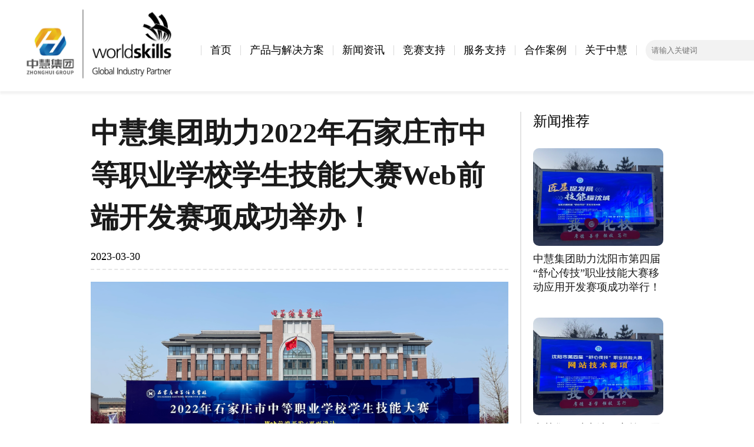

--- FILE ---
content_type: text/html; charset=UTF-8
request_url: https://www.zhonghui.vip/news-info/skills-competition/8518/
body_size: 6002
content:
<!DOCTYPE html>
<html lang="zh-CN" class="no-js">
<head>
    <meta charset="UTF-8">
    <meta name="viewport" content="width=device-width, initial-scale=1.0">
    <meta name="renderer" content="webkit">
    <meta name="force-rendering" content="webkit"/>
    <meta http-equiv="X-UA-Compatible" content="ie=edge,chrome=1">
	<style rel='stylesheet' href="https://cdn.staticfile.org/font-awesome/1.0.0/css/font-awesome.css" type='text/css' media='all'></style>
    <meta name="keywords" content="新闻资讯,竞赛新闻" />
<meta name="description" content="3月30日，2022年石家庄市中等职业学校学生技能大赛Web前端开发赛项于石家庄电子信息学校成功举办！本次比赛由石家庄市教育局、石家庄市财政局、石家庄市人力资源和社会保障局、石家庄工业和信息化局、石家庄市文化广电和旅游局、石家庄市总工会、共青团石家庄市委主办，石家庄电子信息学校承办，中慧云启科技集团有..." />
	<title>中慧集团助力2022年石家庄市中等职业学校学生技能大赛Web前端开发赛项成功举办！-中慧云启科技集团</title>
	<meta name='robots' content='max-image-preview:large' />
<link rel='stylesheet' id='wp-block-library-css'  href='https://www.zhonghui.vip/wp-content/plugins/gutenberg/build/block-library/style.css?ver=12.5.4' type='text/css' media='all' />
<style id='global-styles-inline-css' type='text/css'>
body{--wp--preset--color--black: #000000;--wp--preset--color--cyan-bluish-gray: #abb8c3;--wp--preset--color--white: #ffffff;--wp--preset--color--pale-pink: #f78da7;--wp--preset--color--vivid-red: #cf2e2e;--wp--preset--color--luminous-vivid-orange: #ff6900;--wp--preset--color--luminous-vivid-amber: #fcb900;--wp--preset--color--light-green-cyan: #7bdcb5;--wp--preset--color--vivid-green-cyan: #00d084;--wp--preset--color--pale-cyan-blue: #8ed1fc;--wp--preset--color--vivid-cyan-blue: #0693e3;--wp--preset--color--vivid-purple: #9b51e0;--wp--preset--gradient--vivid-cyan-blue-to-vivid-purple: linear-gradient(135deg,rgba(6,147,227,1) 0%,rgb(155,81,224) 100%);--wp--preset--gradient--light-green-cyan-to-vivid-green-cyan: linear-gradient(135deg,rgb(122,220,180) 0%,rgb(0,208,130) 100%);--wp--preset--gradient--luminous-vivid-amber-to-luminous-vivid-orange: linear-gradient(135deg,rgba(252,185,0,1) 0%,rgba(255,105,0,1) 100%);--wp--preset--gradient--luminous-vivid-orange-to-vivid-red: linear-gradient(135deg,rgba(255,105,0,1) 0%,rgb(207,46,46) 100%);--wp--preset--gradient--very-light-gray-to-cyan-bluish-gray: linear-gradient(135deg,rgb(238,238,238) 0%,rgb(169,184,195) 100%);--wp--preset--gradient--cool-to-warm-spectrum: linear-gradient(135deg,rgb(74,234,220) 0%,rgb(151,120,209) 20%,rgb(207,42,186) 40%,rgb(238,44,130) 60%,rgb(251,105,98) 80%,rgb(254,248,76) 100%);--wp--preset--gradient--blush-light-purple: linear-gradient(135deg,rgb(255,206,236) 0%,rgb(152,150,240) 100%);--wp--preset--gradient--blush-bordeaux: linear-gradient(135deg,rgb(254,205,165) 0%,rgb(254,45,45) 50%,rgb(107,0,62) 100%);--wp--preset--gradient--luminous-dusk: linear-gradient(135deg,rgb(255,203,112) 0%,rgb(199,81,192) 50%,rgb(65,88,208) 100%);--wp--preset--gradient--pale-ocean: linear-gradient(135deg,rgb(255,245,203) 0%,rgb(182,227,212) 50%,rgb(51,167,181) 100%);--wp--preset--gradient--electric-grass: linear-gradient(135deg,rgb(202,248,128) 0%,rgb(113,206,126) 100%);--wp--preset--gradient--midnight: linear-gradient(135deg,rgb(2,3,129) 0%,rgb(40,116,252) 100%);--wp--preset--duotone--dark-grayscale: url('#wp-duotone-dark-grayscale');--wp--preset--duotone--grayscale: url('#wp-duotone-grayscale');--wp--preset--duotone--purple-yellow: url('#wp-duotone-purple-yellow');--wp--preset--duotone--blue-red: url('#wp-duotone-blue-red');--wp--preset--duotone--midnight: url('#wp-duotone-midnight');--wp--preset--duotone--magenta-yellow: url('#wp-duotone-magenta-yellow');--wp--preset--duotone--purple-green: url('#wp-duotone-purple-green');--wp--preset--duotone--blue-orange: url('#wp-duotone-blue-orange');--wp--preset--font-size--small: 13px;--wp--preset--font-size--medium: 20px;--wp--preset--font-size--large: 36px;--wp--preset--font-size--x-large: 42px;}.has-black-color{color: var(--wp--preset--color--black) !important;}.has-cyan-bluish-gray-color{color: var(--wp--preset--color--cyan-bluish-gray) !important;}.has-white-color{color: var(--wp--preset--color--white) !important;}.has-pale-pink-color{color: var(--wp--preset--color--pale-pink) !important;}.has-vivid-red-color{color: var(--wp--preset--color--vivid-red) !important;}.has-luminous-vivid-orange-color{color: var(--wp--preset--color--luminous-vivid-orange) !important;}.has-luminous-vivid-amber-color{color: var(--wp--preset--color--luminous-vivid-amber) !important;}.has-light-green-cyan-color{color: var(--wp--preset--color--light-green-cyan) !important;}.has-vivid-green-cyan-color{color: var(--wp--preset--color--vivid-green-cyan) !important;}.has-pale-cyan-blue-color{color: var(--wp--preset--color--pale-cyan-blue) !important;}.has-vivid-cyan-blue-color{color: var(--wp--preset--color--vivid-cyan-blue) !important;}.has-vivid-purple-color{color: var(--wp--preset--color--vivid-purple) !important;}.has-black-background-color{background-color: var(--wp--preset--color--black) !important;}.has-cyan-bluish-gray-background-color{background-color: var(--wp--preset--color--cyan-bluish-gray) !important;}.has-white-background-color{background-color: var(--wp--preset--color--white) !important;}.has-pale-pink-background-color{background-color: var(--wp--preset--color--pale-pink) !important;}.has-vivid-red-background-color{background-color: var(--wp--preset--color--vivid-red) !important;}.has-luminous-vivid-orange-background-color{background-color: var(--wp--preset--color--luminous-vivid-orange) !important;}.has-luminous-vivid-amber-background-color{background-color: var(--wp--preset--color--luminous-vivid-amber) !important;}.has-light-green-cyan-background-color{background-color: var(--wp--preset--color--light-green-cyan) !important;}.has-vivid-green-cyan-background-color{background-color: var(--wp--preset--color--vivid-green-cyan) !important;}.has-pale-cyan-blue-background-color{background-color: var(--wp--preset--color--pale-cyan-blue) !important;}.has-vivid-cyan-blue-background-color{background-color: var(--wp--preset--color--vivid-cyan-blue) !important;}.has-vivid-purple-background-color{background-color: var(--wp--preset--color--vivid-purple) !important;}.has-black-border-color{border-color: var(--wp--preset--color--black) !important;}.has-cyan-bluish-gray-border-color{border-color: var(--wp--preset--color--cyan-bluish-gray) !important;}.has-white-border-color{border-color: var(--wp--preset--color--white) !important;}.has-pale-pink-border-color{border-color: var(--wp--preset--color--pale-pink) !important;}.has-vivid-red-border-color{border-color: var(--wp--preset--color--vivid-red) !important;}.has-luminous-vivid-orange-border-color{border-color: var(--wp--preset--color--luminous-vivid-orange) !important;}.has-luminous-vivid-amber-border-color{border-color: var(--wp--preset--color--luminous-vivid-amber) !important;}.has-light-green-cyan-border-color{border-color: var(--wp--preset--color--light-green-cyan) !important;}.has-vivid-green-cyan-border-color{border-color: var(--wp--preset--color--vivid-green-cyan) !important;}.has-pale-cyan-blue-border-color{border-color: var(--wp--preset--color--pale-cyan-blue) !important;}.has-vivid-cyan-blue-border-color{border-color: var(--wp--preset--color--vivid-cyan-blue) !important;}.has-vivid-purple-border-color{border-color: var(--wp--preset--color--vivid-purple) !important;}.has-vivid-cyan-blue-to-vivid-purple-gradient-background{background: var(--wp--preset--gradient--vivid-cyan-blue-to-vivid-purple) !important;}.has-light-green-cyan-to-vivid-green-cyan-gradient-background{background: var(--wp--preset--gradient--light-green-cyan-to-vivid-green-cyan) !important;}.has-luminous-vivid-amber-to-luminous-vivid-orange-gradient-background{background: var(--wp--preset--gradient--luminous-vivid-amber-to-luminous-vivid-orange) !important;}.has-luminous-vivid-orange-to-vivid-red-gradient-background{background: var(--wp--preset--gradient--luminous-vivid-orange-to-vivid-red) !important;}.has-very-light-gray-to-cyan-bluish-gray-gradient-background{background: var(--wp--preset--gradient--very-light-gray-to-cyan-bluish-gray) !important;}.has-cool-to-warm-spectrum-gradient-background{background: var(--wp--preset--gradient--cool-to-warm-spectrum) !important;}.has-blush-light-purple-gradient-background{background: var(--wp--preset--gradient--blush-light-purple) !important;}.has-blush-bordeaux-gradient-background{background: var(--wp--preset--gradient--blush-bordeaux) !important;}.has-luminous-dusk-gradient-background{background: var(--wp--preset--gradient--luminous-dusk) !important;}.has-pale-ocean-gradient-background{background: var(--wp--preset--gradient--pale-ocean) !important;}.has-electric-grass-gradient-background{background: var(--wp--preset--gradient--electric-grass) !important;}.has-midnight-gradient-background{background: var(--wp--preset--gradient--midnight) !important;}.has-small-font-size{font-size: var(--wp--preset--font-size--small) !important;}.has-medium-font-size{font-size: var(--wp--preset--font-size--medium) !important;}.has-large-font-size{font-size: var(--wp--preset--font-size--large) !important;}.has-x-large-font-size{font-size: var(--wp--preset--font-size--x-large) !important;}
</style>
<link rel='stylesheet' id='zhonghui-common-css'  href='https://www.zhonghui.vip/wp-content/themes/zhonghui2025/css/common.css?ver=1769004721' type='text/css' media='all' />
<link rel='stylesheet' id='zhonghui-public-css'  href='https://www.zhonghui.vip/wp-content/themes/zhonghui2025/css/public.css?ver=1769004721' type='text/css' media='all' />
<link rel='stylesheet' id='zhonghui-fix-css-css'  href='https://www.zhonghui.vip/wp-content/themes/zhonghui2025/css/fix.css?ver=1769004721' type='text/css' media='all' />
<link rel='stylesheet' id='zhonghui-media-css-css'  href='https://www.zhonghui.vip/wp-content/themes/zhonghui2025/css/media.css?ver=1769004721' type='text/css' media='all' />
<!--[if lt IE 9]>
<script type='text/javascript' src='https://www.zhonghui.vip/wp-content/themes/zhonghui2025/js/html5.min.js?ver=3.7.3' id='html5-js'></script>
<![endif]-->
<!--[if lt IE 9]>
<script type='text/javascript' src='https://www.zhonghui.vip/wp-content/themes/zhonghui2025/js/respond.min.js?ver=1.4.2' id='respond-js'></script>
<![endif]-->
<script type='text/javascript' src='https://www.zhonghui.vip/wp-content/themes/zhonghui2025/js/jquery-3.1.1.js' id='zhonghui-jquery-js'></script>
<script type='text/javascript' src='https://www.zhonghui.vip/wp-content/themes/zhonghui2025/js/index.js?ver=1769004721' id='index-js'></script>
<script type='text/javascript' src='https://www.zhonghui.vip/wp-content/themes/zhonghui2025/js/script.js?ver=1769004721' id='script-js'></script>
<script type='text/javascript' src='https://www.zhonghui.vip/wp-content/themes/zhonghui2025/js/tools.js?ver=1769004721' id='tools-js'></script>
<script type='text/javascript' src='https://www.zhonghui.vip/wp-content/themes/zhonghui2025/js/home.js?ver=1769004721' id='home-js'></script>
<link rel="https://api.w.org/" href="https://www.zhonghui.vip/wp-json/" /><link rel="alternate" type="application/json" href="https://www.zhonghui.vip/wp-json/wp/v2/posts/8518" /><link rel="canonical" href="https://www.zhonghui.vip/news-info/skills-competition/8518/" />
<link rel="alternate" type="application/json+oembed" href="https://www.zhonghui.vip/wp-json/oembed/1.0/embed?url=https%3A%2F%2Fwww.zhonghui.vip%2Fnews-info%2Fskills-competition%2F8518%2F" />
<link rel="alternate" type="text/xml+oembed" href="https://www.zhonghui.vip/wp-json/oembed/1.0/embed?url=https%3A%2F%2Fwww.zhonghui.vip%2Fnews-info%2Fskills-competition%2F8518%2F&#038;format=xml" />
<link rel="icon" href="https://www.zhonghui.vip/wp-content/uploads/2018/08/cropped-icon_logo-32x32.png" sizes="32x32" />
<link rel="icon" href="https://www.zhonghui.vip/wp-content/uploads/2018/08/cropped-icon_logo-192x192.png" sizes="192x192" />
<link rel="apple-touch-icon" href="https://www.zhonghui.vip/wp-content/uploads/2018/08/cropped-icon_logo-180x180.png" />
<meta name="msapplication-TileImage" content="https://www.zhonghui.vip/wp-content/uploads/2018/08/cropped-icon_logo-270x270.png" />
</head>

<body class="post-template-default single single-post postid-8518 single-format-standard clear">
<header>
    <div>
        <a href="https://www.zhonghui.vip/" rel="home" class="logo-ctn">
            <img src="https://www.zhonghui.vip/wp-content/uploads/2025/06/Logo_WS_lockup_Zhonghui_horizontal_black_RGB_00.jpg" alt="logo">
        </a>
                                            <nav role="navigation" aria-label="Top Menu">
        
    <ul>
                <span class="line"></span>
        <li><a class="" href="https://www.zhonghui.vip/">首页</a></li>
                <span class="line"></span>
        <li><a class="" href="https://www.zhonghui.vip/2025-solution/">产品与解决方案</a></li>
                <span class="line"></span>
        <li><a class="" href="https://www.zhonghui.vip/2025-news/">新闻资讯</a></li>
                <span class="line"></span>
        <li><a class="" href="https://www.zhonghui.vip/2025-compete/">竞赛支持</a></li>
                <span class="line"></span>
        <li><a class="" href="https://www.zhonghui.vip/2025-serve/">服务支持</a></li>
                <span class="line"></span>
        <li><a class="" href="https://www.zhonghui.vip/2025-cases/">合作案例</a></li>
                <span class="line"></span>
        <li><a class="" href="https://www.zhonghui.vip/2025-about/">关于中慧</a></li>
        
        <span class="line"></span>
    </ul>
</nav>
                        </div>
    <div>
        <form action="">
            <input type="text" placeholder="请输入关键词">
            <button>Search</button>
        </form>
        <div>
            <select name="" id="menu_change_language"
                    onchange="this.value === 'en' && (window.location.href='https://en.zhonghui.vip/') || (this.value='zh-TW')">
                <option value="zh-TW">中文</option>
                <span class="line"></span>
                <option value="en"><a href="https://en.zhonghui.vip/">EN</a></option>
            </select>
            <span class="line"></span>
            <p>（+86）18583932660</p>
        </div>
    </div>
</header><nav style="margin-top: 40px">
    <ul class="breadcrumb">
        <li><a href="https://www.zhonghui.vip/2025-news/">新闻资讯</a></li>
        <li><a href="https://www.zhonghui.vip/category/news-info/company-news/">公司新闻</a></li>
        <li class="current"><a href="https://www.zhonghui.vip/news-info/skills-competition/8518/">文章详情</a></li>
    </ul>
</nav>
<main>
    <section class="news-detail" style="margin-top: 80px;">
        <div>
                                <h2>中慧集团助力2022年石家庄市中等职业学校学生技能大赛Web前端开发赛项成功举办！</h2>
                <div style="border-bottom: rgba(204,204,204,0.5) 2px dashed;margin-top: 20px;margin-bottom: 20px;padding-bottom: 10px">
                    <p class="article-date">2023-03-30</p>

                </div>
                    <p>
<figure class="wp-block-image size-large"><img loading="lazy" width="1092" height="634" src="https://www.zhonghui.vip/wp-content/uploads/2023/04/首图-1092x634.png" alt="" class="wp-image-8521" srcset="https://www.zhonghui.vip/wp-content/uploads/2023/04/首图-1092x634.png 1092w, https://www.zhonghui.vip/wp-content/uploads/2023/04/首图-800x465.png 800w, https://www.zhonghui.vip/wp-content/uploads/2023/04/首图-768x446.png 768w, https://www.zhonghui.vip/wp-content/uploads/2023/04/首图-1536x892.png 1536w, https://www.zhonghui.vip/wp-content/uploads/2023/04/首图-2048x1189.png 2048w, https://www.zhonghui.vip/wp-content/uploads/2023/04/首图-579x336.png 579w" sizes="(max-width: 1092px) 100vw, 1092px" /></figure>



<p>3月30日，2022年石家庄市中等职业学校学生技能大赛Web前端开发赛项于石家庄电子信息学校成功举办！本次比赛由石家庄市教育局、石家庄市财政局、石家庄市人力资源和社会保障局、石家庄工业和信息化局、石家庄市文化广电和旅游局、石家庄市总工会、共青团石家庄市委主办，石家庄电子信息学校承办，中慧云启科技集团有限公司提供技术支持。</p>



<p>为全面检验学生Web前端开发的工程实践能力和创新能力；加强学生对Web前端技术相关知识的理解、掌握和应用；培养学生的动手实操能力、创新意识和职业素养；促进理论与实践相结合，增强技能型人才的就业竞争力，提高学生的就业质量和就业水平，特举办2022年石家庄市中等职业学校学生技能大赛Web前端开发赛项。</p>



<p class="has-text-align-center"><strong>Web前端开发赛项</strong></p>



<p>赛项为学生团体赛，每支参赛队由3名选手组成，竞赛时长240分钟，参赛选手需在规定时间内完成竞赛内容并提交相关文档。</p>



<figure class="wp-block-gallery has-nested-images columns-default is-cropped">
<figure class="wp-block-image size-large"><img loading="lazy" width="1092" height="819" data-id="8523"  src="https://www.zhonghui.vip/wp-content/uploads/2023/04/982e558213cb410c32589b385efb74b-1092x819.jpg" alt="" class="wp-image-8523" srcset="https://www.zhonghui.vip/wp-content/uploads/2023/04/982e558213cb410c32589b385efb74b-1092x819.jpg 1092w, https://www.zhonghui.vip/wp-content/uploads/2023/04/982e558213cb410c32589b385efb74b-800x600.jpg 800w, https://www.zhonghui.vip/wp-content/uploads/2023/04/982e558213cb410c32589b385efb74b-768x576.jpg 768w, https://www.zhonghui.vip/wp-content/uploads/2023/04/982e558213cb410c32589b385efb74b-1536x1152.jpg 1536w, https://www.zhonghui.vip/wp-content/uploads/2023/04/982e558213cb410c32589b385efb74b-2048x1536.jpg 2048w, https://www.zhonghui.vip/wp-content/uploads/2023/04/982e558213cb410c32589b385efb74b-448x336.jpg 448w" sizes="(max-width: 1092px) 100vw, 1092px" /></figure>



<figure class="wp-block-image size-large"><img loading="lazy" width="1092" height="614" data-id="8522"  src="https://www.zhonghui.vip/wp-content/uploads/2023/04/a3accd3eedb11752c6457a57fea9114-1092x614.jpg" alt="" class="wp-image-8522" srcset="https://www.zhonghui.vip/wp-content/uploads/2023/04/a3accd3eedb11752c6457a57fea9114-1092x614.jpg 1092w, https://www.zhonghui.vip/wp-content/uploads/2023/04/a3accd3eedb11752c6457a57fea9114-800x450.jpg 800w, https://www.zhonghui.vip/wp-content/uploads/2023/04/a3accd3eedb11752c6457a57fea9114-768x432.jpg 768w, https://www.zhonghui.vip/wp-content/uploads/2023/04/a3accd3eedb11752c6457a57fea9114-1536x864.jpg 1536w, https://www.zhonghui.vip/wp-content/uploads/2023/04/a3accd3eedb11752c6457a57fea9114-597x336.jpg 597w, https://www.zhonghui.vip/wp-content/uploads/2023/04/a3accd3eedb11752c6457a57fea9114.jpg 1920w" sizes="(max-width: 1092px) 100vw, 1092px" /></figure>
</figure>



<p>竞赛以实际工程项目为基础，面向企业岗位技能需求，突出工程应用，体现新技术普及应用推广。竞赛内容对标世界技能大赛网站设计与开发项目，通过“页面设计”、“前端实现”、“网站重构”三种形式考察选手对实际问题的需求分析能力、对前端开发技术的应用能力、对框架的应用能力等。</p>



<p>其考点包括：按需求完成网站规划和页面设计、响应式前端重构、HTML基础及HTML5标签、CSS及CSS3应用、JavaScript基本语法与高级编程、ES6标准、数据库应用、TOMCAT服务器的使用等。</p>



<p>中慧集团为2022年石家庄市中等职业学校学生技能大赛Web前端开发赛项提供技术支持！赛项不仅集中检验了参赛选手的专业技能和职业素质，集中展示了职业教育改革和制度创新成就，同时也为各参赛院校搭建沟通交流平台，促进院校交流、合作，共同探索职业教育互联网相关专业人才培养模式。</p>



<p>中慧集团将继续以大赛为契机，搭建院校与院校、院校与企业的之间的交流桥梁，构建校企之间、院校之间的合作共赢机制，齐心协力推动职业院校专业建设和课程改革，共同助力职业教育实现新进展、新突破。</p>
</p>
                        </div>

        <aside>
            <h2>新闻推荐</h2>
            <ul>
                                            <li>
                                <img src="https://www.zhonghui.vip/wp-content/uploads/2025/12/微信图片_20251114095817_666_60-800x600.jpg" alt="中慧集团助力沈阳市第四届“舒心传技”职业技能大赛移动应用开发赛项成功举行！">
                                <p><a style="color: #1A1A1A" href="https://www.zhonghui.vip/news-info/skills-competition/20740/">中慧集团助力沈阳市第四届“舒心传技”职业技能大赛移动应用开发赛项成功举行！</a></p>
                            </li>
                                                        <li>
                                <img src="https://www.zhonghui.vip/wp-content/uploads/2025/12/微信图片_20251114095816_665_60-800x600.jpg" alt="中慧集团助力沈阳市第四届“舒心传技”职业技能大赛网站技术赛项成功举行！">
                                <p><a style="color: #1A1A1A" href="https://www.zhonghui.vip/news-info/skills-competition/20732/">中慧集团助力沈阳市第四届“舒心传技”职业技能大赛网站技术赛项成功举行！</a></p>
                            </li>
                                                        <li>
                                <img src="https://www.zhonghui.vip/wp-content/uploads/2025/12/b51e867194e9fb45bb323cd74a04c2c5-e1765266910179-800x400.jpg" alt="中慧集团助力长沙市2025年“十行状元，百优工匠”竞赛计算机编程项目成功举行！">
                                <p><a style="color: #1A1A1A" href="https://www.zhonghui.vip/news-info/skills-competition/20725/">中慧集团助力长沙市2025年“十行状元，百优工匠”竞赛计算机编程项目成功举行！</a></p>
                            </li>
                                                        <li>
                                <img src="https://www.zhonghui.vip/wp-content/uploads/2025/12/微信图片_20251201121844_206_281-800x600.jpg" alt="中慧集团助力滁州市第十八届中等职业学校学生技能大赛移动应用与开发赛项成功举行！">
                                <p><a style="color: #1A1A1A" href="https://www.zhonghui.vip/news-info/skills-competition/20718/">中慧集团助力滁州市第十八届中等职业学校学生技能大赛移动应用与开发赛项成功举行！</a></p>
                            </li>
                                                        <li>
                                <img src="https://www.zhonghui.vip/wp-content/uploads/2025/12/微信图片_2025-12-01_141719_493-800x600.jpg" alt="中慧集团助力2025年宿州市中等职业学校技能大赛Python程序开发赛项成功举行！">
                                <p><a style="color: #1A1A1A" href="https://www.zhonghui.vip/news-info/skills-competition/20710/">中慧集团助力2025年宿州市中等职业学校技能大赛Python程序开发赛项成功举行！</a></p>
                            </li>
                                        </ul>
        </aside>
    </section>
    <section class="slogan">
        <h2><b style="margin: 0;">以育人</b> <b style="margin-right:20px;margin-left:0;font-size: 26px;font-weight: 200;">为使命</b> <b style="margin: 0;">为职教</b> <b  style="margin-left:0;margin-right:20px;font-size: 26px;font-weight: 200;">护航</b></h2>
    </section>
</main>
<footer>
    <div>
        <img src="https://www.zhonghui.vip/wp-content/uploads/2025/06/861749004703_.pic_.png" alt="logo" style="margin-bottom: 20px;">
        <h3>中慧云启科技集团</h3>
        <p>地址：成都市高新区火车南站西路1968号坤元盛大厦901号</p>
        <ul>
                <li>
                    <img src="https://www.zhonghui.vip/wp-content/uploads/2025/05/中慧云启科技集团微信二维码.jpg" alt="qrcode">
                    <p>微信公众号</p>
                </li>
            <li>
                <img src="https://www.zhonghui.vip/wp-content/uploads/2025/05/bilibili二维码.png" alt="qrcode">
                <p>B站</p>
            </li>
            <li>
                <img src="https://www.zhonghui.vip/wp-content/uploads/2025/03/微信图片_20250327174352.jpg" alt="qrcode">
                <p>抖音</p>
            </li>
            <li>
                <img src="https://www.zhonghui.vip/wp-content/uploads/2025/05/视频号二维码.png" alt="qrcode">
                <p>视频号</p>
            </li>
        </ul>
    </div>
    <div>
        <ul>
            <h2>教学实训解决方案</h2>
            <li>
                <a href="https://www.zhonghui.vip/2025-solution/"><h3>Web 技术</h3></a>
            </li>
            <li>
                <a href="https://www.zhonghui.vip/2025-solution/"><h3>Python 技术</h3></a>
            </li>
            <li>
                <a href="https://www.zhonghui.vip/2025-solution/"><h3>大数据技术</h3></a>
            </li>
            <li>
                <a href="https://www.zhonghui.vip/2025-solution/"><h3>人工智能技术</h3></a>
            </li>
            <li>
                <a href="https://www.zhonghui.vip/2025-solution/"><h3>物联网技术</h3></a>
            </li>
            <li>
                <a href="https://www.zhonghui.vip/2025-solution/"><h3>云计算技术</h3></a>
            </li>
            <li>
                <a href="https://www.zhonghui.vip/2025-solution/"><h3>网络安全技术</h3></a>
            </li>
            <li>
                <a href="https://www.zhonghui.vip/2025-solution/"><h3>软件工程技术</h3></a>
            </li>
        </ul>
        <ul>
            <h2>新闻资讯</h2>
            <li>
                <a href="https://www.zhonghui.vip/2025-news/"><h3>新闻资讯</h3></a>
            </li>
            <li>
                <a href="https://www.zhonghui.vip/2025-compete/"><h3>竞赛资讯</h3></a>
            </li>
            <li>
                <a href="https://www.zhonghui.vip/2025-news/"><h3>通知资讯</h3></a>
            </li>
        </ul>
        <ul>
            <h2>服务支持</h2>
            <li>
                <a href="https://www.zhonghui.vip/2025-serve/"><h3>1+X认证</h3></a>
            </li>
            <li>
                <a href="https://www.zhonghui.vip/2025-serve/"><h3>师资培训</h3></a>
            </li>
            <li>
                <a href="https://www.zhonghui.vip/2025-serve/"><h3>证书查询</h3></a>
            </li>
            <li>
                <a href="https://www.zhonghui.vip/2025-serve/"><h3>校企教材</h3></a>
            </li>
        </ul>
        <ul>
            <h2>合作案例</h2>
            <li>
                <a href="https://www.zhonghui.vip/2025-cases/"><h3>专业实训室建设</h3></a>
            </li>
            <li>
                <a href="https://www.zhonghui.vip/2025-cases/"><h3>竞赛实训基地建设</h3></a>
            </li>
        </ul>
        <ul>
            <h2>关于我们</h2>
            <li>
                <a href="https://www.zhonghui.vip/2025-about/"><h3>公司简介</h3></a>
            </li>
            <li>
                <a href="https://www.zhonghui.vip/2025-about/"><h3>加入我们</h3></a>
            </li>
        </ul>
    </div>
</footer>
<p class="copyright">Copyright@2016-2026中慧云启科技集团All Rights Reserved.|蜀ICP备2020029736号</p>
<script type='text/javascript' src='https://www.zhonghui.vip/wp-includes/js/wp-embed.min.js?ver=8f69466ae600241427ebbd42a422932a' id='wp-embed-js'></script>
</body>
</html>


--- FILE ---
content_type: text/css
request_url: https://www.zhonghui.vip/wp-content/themes/zhonghui2025/css/common.css?ver=1769004721
body_size: 1126
content:
* {
    margin: 0;
    padding: 0;
    box-sizing: border-box;
}

body {
    font-family: Arial, Helvetica, sans-serif;
}
html,body{
    width: 100%;
}

ul,
li {
    list-style: none;
}

a {
    text-decoration: none;
}
button a{
    color: white;
}

img {
    vertical-align: middle;
}

select {
    border: none;
    color: #000000;
}

h1{
    font-family: PingFang SC, PingFang SC;
    font-size: 64px;
}

h2{
    font-family: PingFang SC, PingFang SC;
    font-size: 36px;
}

h3{
    font-family: PingFang SC, PingFang SC;
    font-weight: bold;
    font-size: 24px;
}

p{
    font-family: PingFang SC, PingFang SC;
    font-size: 18px;
}

.line {
    display: inline-block;
    width: 1px;
    height: 17px;
    background-color: #d9d9d9;
    margin: 0 28px;
}

.btn {
    display: flex;
    justify-content: start;
    text-align: start;
    padding-left: 22px;
    position: relative;
    background-color: rgb(1 124 255);
    width: 120px;
    border-radius: 50px;
    cursor: pointer;
    border: none;
    color: white;
}

.btn span {
    position: absolute;
    top: 0;
    bottom: 0;
    margin: auto;
    height: 24px;
    width: 24px;
    display: flex;
    justify-content: center;
    align-items: center;
    right: 5px;
    border-radius: 50%;
    background: linear-gradient(80deg , #6eb2ff, #fff);
}

.btn span>img{
    width: 13px;
    height: 5px;
}

.btn2{
    width: 120px;
    height: 40px;
    background: linear-gradient(80deg , #ff6519, #ffdf50);
    color: #ffffff;
    border-radius: 50px;
    border: none;
}

.bg{
    background-color:hsl(205.71deg 53.85% 97.45%);
}

.text-ellipsis {
    white-space: nowrap;         /* 强制文本在一行内显示 */
    overflow: hidden;            /* 隐藏超出容器的内容 */
    text-overflow: ellipsis;     /* 超出部分显示省略号 */
}


.top-slogan{
    height: 670px;
    background-image: url('http://iph.href.lu/1920x670?fg=bcbcbc&bg=cccccc');
    color: white;
    padding-left: 10%;
    padding-top: 100px;
    margin-top: 70px;
}

.top-slogan>h2{
    position: relative;
    z-index: 1;
    font-size: 58px;
}

.top-slogan>hr{
    position: relative;
    z-index: 1;
    width: 230px;
    height: 5px;
    margin: 20px 0;
    border: none;
}


.top-slogan>h3{
    position: relative;
    z-index: 1;
    font-size: 48px;
}

.top-slogan>p{
    position: relative;
    z-index: 1;
    margin-top: 20px;
    font-size: 28px;
    width: 50%;
    font-weight: 200;
}
table{
    width: 100%;
    border-collapse: collapse;
    text-align: center;
    font-size: 16px;
    color: #333;
}

table th {
    background-color: #1c68ff;
    padding: 10px 0;
    border-bottom: 1px solid #ddd;
    color: white;
}

table td {
    padding: 10px;
    border-bottom: 1px solid #ddd;
    background-color: white;
}

.breadcrumb {
    list-style: none;
    display: flex;
    align-items: center;
    padding: 0 10%;
    background-color: rgb(248 248 248);
    height: 70px;
    line-height: 45px;
}
.breadcrumb li {
    margin-right: 5px;
}
.breadcrumb li+li:before {
    content: ">";
    margin-right: 5px;
    color: #000;
}
.breadcrumb a {
    width: 64px;
    height: 22px;
    font-family: PingFang SC, PingFang SC;
    font-weight: 400;
    font-size: 16px;
    color: #1A1A1A;
    line-height: 17px;
    text-align: left;
    font-style: normal;
    text-transform: none;
    text-decoration: none;
}

.breadcrumb a:hover {
    text-decoration: underline;
}
.breadcrumb>li.current>a {
    color: #006CFF;
}

.form-container {
    padding: 50px;
    background-color: white;
    display: flex;
    justify-content: center;
}
.form-group {
    display: flex;
    align-items: center;
    margin-bottom: 15px;
    font-size: 20px;
}
.form-group label {
    width: 25%;
    text-align: right;
    margin-right: 10px;
    color: rgb(82, 82, 82);
}
.form-group input,
.form-group select {
    width: 100%;
    padding: 8px;
    box-sizing: border-box;
    background-color: hsl(0deg 0% 95.69%);
    border: none;
}
.form-group button {
    width: 200px;
    padding: 10px;
    background-color: #007bff;
    color: #fff;
    border: none;
    border-radius: 5px;
    cursor: pointer;
    margin: 20px 10px 0;
}
.form-group button:hover {
    background-color: #0056b3;
}

.paging{
    display: flex;
}
.pagination button{
    width: 40px;
    height: 40px;
    background: #F5F5F5;
    border-radius: 4px 4px 4px 4px;
    display: inline-flex;
    justify-content: center;
    align-items: center;
    cursor: pointer;
}
.pagination button.active{
    background: #1A1A1A;
    color: white;
}
.paging>li{
    width: 30px;
    height: 30px;
    background-color: white;
    display: flex;
    justify-content: center;
    align-items: center;
    margin: 5px;
}
.paging>li a{
    color: black;
}
.paging>li.active{
    background-color: black;
    color: white;
}

button.img-bg {
    width: 100px;
    height: 30px;
    border-radius: 17px 17px 17px 17px;
    font-family: PingFang SC, PingFang SC;
    background: url("./../media/img/Button02.png") 100% 100% no-repeat;
    font-weight: 400;
    font-size: 12px;
    color: #FFFFFF;
    line-height: 12px;
    text-align: left;
    font-style: normal;
    text-transform: none;
    border: none;
    padding-left: 15px;
}

--- FILE ---
content_type: text/css
request_url: https://www.zhonghui.vip/wp-content/themes/zhonghui2025/css/fix.css?ver=1769004721
body_size: -114
content:
/**
fix bug when have admin bar.
 */
body.admin-bar .top-menu-bar {
    top: 32px!important;
}

@media print {
    body.admin-bar .top-menu-bar {
        top: 0px!important;
    }
}

@media screen and ( max-width: 782px ) {
    body.admin-bar .top-menu-bar {
        top: 46px!important;
    }
}

/**
fix Centered images https://github.com/WordPress/gutenberg/issues/9503
*/
.wp-block-image .aligncenter {
	margin: 0 auto;
}

.wp-block-table {
	width: 100%!important;
}

/* fix img size */
.wp-block-image img {
	height: auto;
}

--- FILE ---
content_type: text/css
request_url: https://www.zhonghui.vip/wp-content/themes/zhonghui2025/css/media.css?ver=1769004721
body_size: -16
content:
@media (min-width: 1024px){
    body > header > div a {
        font-size: 18px;
        white-space:nowrap;
    }
    .logo-ctn img{
        height: 140px;
        object-fit: cover;
        transform: translate(-20px,-10px);
    }

    body > header > div > form{
        margin-right:20px;
        font-size: 12px;
    }
    body > header > div>div p{
        /*font-size: 12px;*/
    }
    body > header .line{
        margin: 0 15px;
    }

    .product-list>li{
        width: 32%;
        height: 240px;
    }
    .product-list>li{
        font-size: 14px;
    }
    .product-list > li h3{
        font-size: 22px;

    }
    .oneNX{
        background-size: 90% 100%;
    }
    .oneNX p{
        font-size: 16px;
    }
    .oneNX>main h4{
        font-size: 14px;
    }
    .oneNX > main > div > button{
        margin-top: 0;
    }

    .slogan{
        height: auto;
    }

    body > footer{

    }

    body > footer > div:nth-child(2) h3{
    font-size: 14px;
    }
    body > footer > div:nth-child(2) h2{
        font-size: 22px;
    }
}

--- FILE ---
content_type: application/javascript
request_url: https://www.zhonghui.vip/wp-content/themes/zhonghui2025/js/script.js?ver=1769004721
body_size: 391
content:
$(() => {
    let images = $('.banner>img');
    let index = 0;
    let LengthBan = images.length;
    let thumbnail = $('.banner-item>li');
    let bannerText = $('.banner-text');
    let bannerMain = $('.banner>div');

    // function auto() {
    //     if (index == -1) {
    //         index = LengthBan - 1;
    //     } else if (index == LengthBan) {
    //         index = 0;
    //     }
    //     bannerText.removeClass('active');
    //     images.children().removeClass('active');
    //     bannerMain.removeClass('active');
    //     thumbnail.removeClass('active');
    //
    //     bannerMain.eq(index).addClass('active');
    //     images.children().eq(index).addClass('active');
    //     bannerText.eq(index).addClass('active');
    //     thumbnail.eq(index++).addClass('active');
    // }

    // thumbnail.each(function (e) {
    //     $(this).click(function () {
    //         index = e;
    //         auto();
    //     });
    // });

    // setInterval(() => {
    //     auto();
    // }, 2000);
    // auto();

    function run() {
        let index = 0;
        let item = $(".artificial-item-button>div");
        $(".left").click(() => {
            if (index === item.length - 1) return;
            draw(++index);
        });
        $(".right").click(() => {
            if (index === 0) return;
            draw(--index);
        });

        item.each(function (e) {
            $(this).click(function () {
                index = e;
                draw(index)
            });
        });
    }
    function draw(index) {
        $(".artificial").removeClass('active');
        $(".artificial").eq(index).addClass('active');
        $(".artificial-item-button>div").removeClass('active');
        $(".artificial-item-button>div").eq(index).addClass('active');
    }
    run();

    // $('.news-item').eq(0).addClass('active');
    $('.artificial').eq(0).addClass('active');
    $('.artificial-item-button>div').eq(0).addClass('active');

    $("#menu-menu a").each(function(){
        if($($(this))[0].href == String(window.location)){
            $(this).addClass('hover');
        }
    })


    const goToTopButton = $(".top-img");
    window.addEventListener('scroll', function() {
        // 更新滚动条位置
        const scrolled = document.documentElement.scrollTop;
        if (scrolled > 200) {
            goToTopButton.css({'opacity':'1','z-index':'1'});
        } else {
            goToTopButton.css({'opacity':'0','z-index':'-1'});
        }
    });
    goToTopButton.click(function(){
        window.scrollTo({
            top: 0,
            behavior: 'smooth'
        });
    })
});


--- FILE ---
content_type: application/javascript
request_url: https://www.zhonghui.vip/wp-content/themes/zhonghui2025/js/index.js?ver=1769004721
body_size: 589
content:
var pauseBanner = false;

$(function () {
    // $('.controls .arrow').click(function () {
    //     var left = $(this).hasClass('left');
    //     updateBoard(left ? -1 : 1, $(this));
    // });
    // $('.controls .dot').click(function () {
    //     updateBoard(0, $(this), $(this).index());
    // });

    // updateBoard(0, $('.banner-content-ctn'));
    // updateBoard(0, $('.product-solution'));
	// updateBoard(0, $('.teaching-material'));

    // setTimeout(autoUpdateBanner, 4000);

    $('.banner-bar').hover(function () {
        pauseBanner = true;
    }, function () {
        pauseBanner = false;
    })
    
    $('.btn-back-to-top').click(function () {
        window.scrollTo(0, 0);
    });

    window.onresize = function () {
        $('.top-menu-bar nav').removeClass('show');
        $('.top-menu-bar nav ul.menu>li').removeClass('expanded');
    };

    $('.top-menu-bar .nav-icon').click(function () {
        $('.top-menu-bar nav').toggleClass('show');
    });

    $('.top-menu-bar nav ul.menu>li').click(function () {
        $('.expanded').add(this).toggleClass('expanded');
    });
    $('body').on('click', '*', function (e) {
        if ($(e.target).parents().hasClass('top-menu-bar')) {
            return;
        }
        $('.top-menu-bar nav.show').removeClass('show');
        $('.top-menu-bar li.expanded').removeClass('expanded');
        e.stopPropagation();
    });
});

var lastUpdate = 0;
function autoUpdateBanner() {
    setTimeout(autoUpdateBanner, 4000);
    if (pauseBanner) return;
    var now = Date.now();
    if (now - lastUpdate < 1000) {
        return;
    }
    lastUpdate = now;
    // updateBoard(1, $('.banner-content-ctn'));
}

function updateBoard(dir, trigger, targetIndex) { 
    var board = trigger.parents('.bar').find('.switch-board');
    if (!board.length) return;
    var index = board.attr('data-index');
    var originIndex = index;
    if (index == null || index && !index.length) {
        index = 0;
        originIndex = -1;
    }
    index = ~~index;
    index += dir;
    var num = board.find('.board').length;
    index = (index + num) % num;
    if (targetIndex !== undefined) index = targetIndex;

    board.attr('data-index', index);
    var dirClass = originIndex < index ? 'from-right' : 'from-left';
    var getAwayDirClass = originIndex < index ? 'to-left' : 'to-right';
    var oldCurrent = board.find('.board.current').removeClass('from-left from-right').addClass('getting-away');
    requestAnimationFrame(function () {
        oldCurrent.addClass(getAwayDirClass); 
    });
    var newCurrent = board.find('.board').eq(index);
    newCurrent.removeClass('from-left to-left from-right to-right getting-away');
    
    requestAnimationFrame(function () {
        newCurrent.addClass('current ' + dirClass); 
    });
    if (newCurrent.attr('data-back-img')) {
        board.parents('.bar').css('background-image', newCurrent.attr('data-back-img')+', linear-gradient(-30deg, #0053a6, #1894d4)');
    }
    requestAnimationFrame(function () {
        oldCurrent.removeClass('current')
    });
    trigger.parents('.bar').find('.dot').removeClass('current').eq(index).addClass('current');
}


--- FILE ---
content_type: application/javascript
request_url: https://www.zhonghui.vip/wp-content/themes/zhonghui2025/js/tools.js?ver=1769004721
body_size: 497
content:
// 根据点击分类显示相应内容
function handleCategoryClick(categories, displayElements) {
    categories.children().on('click', function () {
        const selectedCategory = $(this);
        // 移除所有分类的active类
        categories.children().removeClass('active');
        // 为当前点击的分类添加active类
        selectedCategory.addClass('active');
        // displayElements.children().filter(`[data-category="${categoryToShow}"]`)[0].children().eq(0).addClass('active')
        // 隐藏所有显示元素
        displayElements.children().hide();
        // 显示与当前分类对应的元素
        const categoryToShow = selectedCategory.data('category');
        displayElements.children().filter(`[data-category="${categoryToShow}"]`).show();
    });
}

// 新闻分类点击
function newsClick(categories, displayElements) {
    let _life = this;
    categories.children().on('click', function () {
        const selectedCategory = $(this);
        // 移除所有分类的active类
        categories.children().removeClass('active');
        // 为当前点击的分类添加active类
        selectedCategory.addClass('active');
        // displayElements.children().filter(`[data-category="${categoryToShow}"]`)[0].children().eq(0).addClass('active')
        // 隐藏所有显示元素
        displayElements.children().hide();
        // 显示与当前分类对应的元素
        const categoryToShow = selectedCategory.data('category');
        displayElements.children().filter(`[data-category="${categoryToShow}"]`).show();
        $(displayElements.children().filter(`[data-category="${categoryToShow}"]`)[0]).children().first().addClass('active')
    });
}

// 新闻栏目动画
function animationNews(categories) {
    let currentIndex = 0;
    let items = categories;
    const totalItems = items.length;
    let intervalId;

    function showNextItem() {
        items.removeClass('active');
        items.eq(currentIndex).addClass('active');
        currentIndex = (currentIndex + 1) % totalItems;
    }

    function startCarousel() {
        intervalId = setInterval(showNextItem, 3000); // 3秒轮播一次
    }

    function stopCarousel() {
        clearInterval(intervalId);
    }

    function startCarouselAgain() {
        intervalId = setInterval(showNextItem, 3000);
    }

    $('.news-item').hover(function () {
        stopCarousel(); // 鼠标悬停时停止轮播
    }, function () {
        startCarouselAgain(); // 鼠标离开时重新开始轮播
    });
    $('.new-categories').click(function () {
        items.removeClass('active');
        items.first().addClass('active');
        stopCarousel(); // 鼠标悬停时停止轮播
        startCarouselAgain(); // 鼠标离开时重新开始轮播
        currentIndex = 0

    })

    items.hover(function () {
        items.removeClass('active');
        $(this).addClass('active');
    });
    startCarousel();
}


// 限制字符显示数量
function truncateText(element, maxLength) {
    const content = element.textContent;
    console.log(element);
    if (content?.length <= maxLength) {
        element.innerHTML = content;
    } else {
        element.innerHTML = content?.substring(0, maxLength) + '...';
    }
}

--- FILE ---
content_type: application/javascript
request_url: https://www.zhonghui.vip/wp-content/themes/zhonghui2025/js/home.js?ver=1769004721
body_size: 203
content:
$(()=>{

    /** 
     * 新闻栏目切换
     */
    newsClick($('.new-categories'),$('.new-display-elements'))

    const categories = $('.new-categories');
    categories.children().first().click(); // 触发第一个分类的点击事件

    /**
     * 新闻资讯栏目动画效果
     */
    animationNews($('.new-display-elements').children().eq(0).children())
    animationNews($('.new-display-elements').children().eq(1).children())
    animationNews($('.new-display-elements').children().eq(2).children())

    /** 
     * 教材/1+X 栏目切换
     */
    handleCategoryClick($('.oneNX-categories'),$('.oneNX-display-elements'))
    const oneNXcategories = $('.oneNX-categories');
    oneNXcategories.children().first().click(); // 触发第一个分类的点击事件

    /**
     * 公司简介栏目切换
     */
    handleCategoryClick($('.about-categories'),$('.about-display-elements'))
    const aboutCategories = $('.about-categories');
    aboutCategories.children().first().click();

    /**
     * 荣誉资质栏目切换
     */
    handleCategoryClick($('.honor-categories'),$('.honor-display-elements'))
    const honorCategories = $('.honor-categories');
    honorCategories.children().first().click();

    /**
     * 荣誉资质栏目切换
     */
    handleCategoryClick($('.cert-categories'),$('.cert-display-elements'))
    const certCategories = $('.cert-categories');
    certCategories.children().first().click();

    /**
     * 产品与解决方案页面切换
     */
    handleCategoryClick($('.banner-categories'),$('.banner-content'))
    handleCategoryClick($('.banner-categories'),$('.banner-display-elements'))
    const bannerCategories = $('.banner-categories');
    bannerCategories.children().first().click();

    /**
     * 产品与解决方案顶部图片切换
     */
    // const Categories = $('.banner-categories');
    // bannerCategories.children().first().click();


    /**
     * 加入我们栏目切换
     */
    handleCategoryClick($('.join-categories'),$('.join-display-elements'))
    const joinCategories = $('.join-categories');
    joinCategories.children().first().click();

    handleCategoryClick($('.join-child-categories'),$('.join-child-display-elements'))
    const joinChildCategories = $('.join-child-categories');
    joinChildCategories.children().first().click();


    /**
     * 加入校企合作教材栏目切换
     */
    handleCategoryClick($('.material-categories'),$('.material-display-elements'))
    const materialCategories = $('.material-categories');
    materialCategories.children().first().click();
})